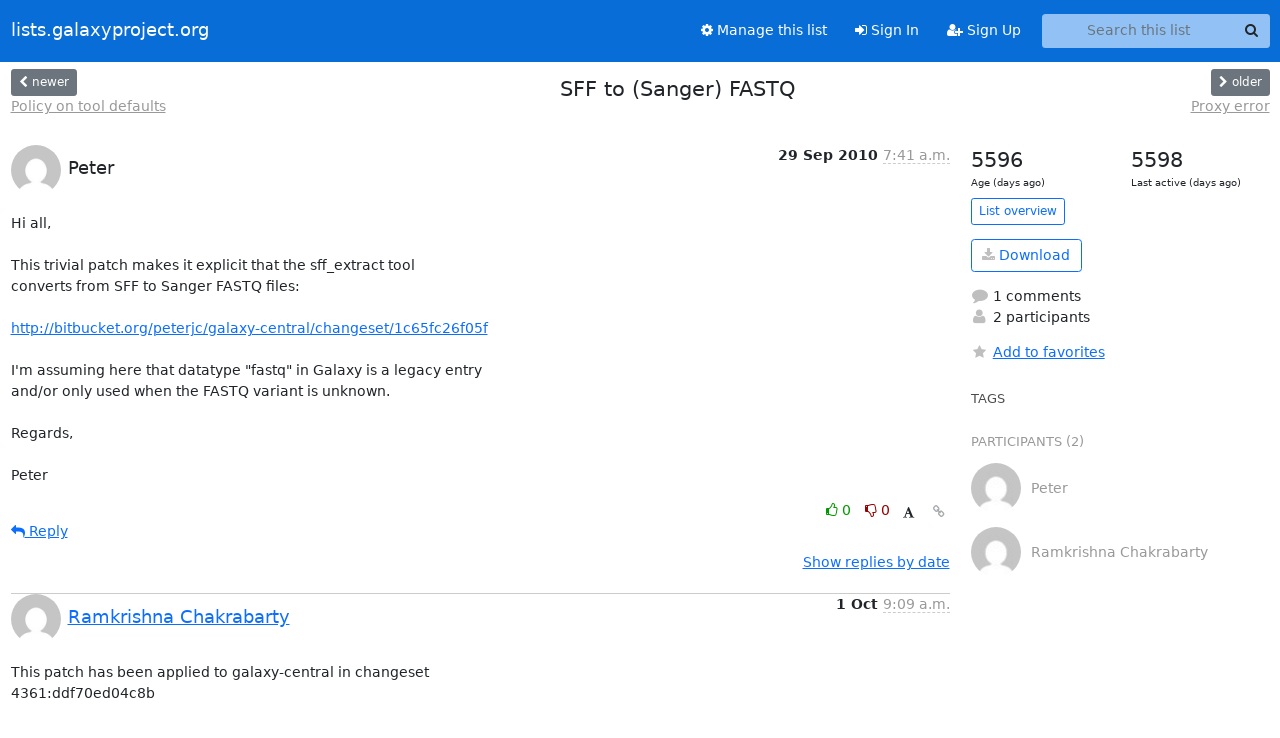

--- FILE ---
content_type: text/html; charset=utf-8
request_url: https://lists.galaxyproject.org/archives/list/galaxy-dev@lists.galaxyproject.org/thread/FDLBG76AUC6LSXHF4KQBP6C6UL3PMIBW/
body_size: 4956
content:





<!DOCTYPE HTML>
<html>
    <head>
        <meta http-equiv="Content-Type" content="text/html; charset=UTF-8" />
        <meta name="viewport" content="width=device-width, initial-scale=1.0" />
        <meta name="ROBOTS" content="INDEX, FOLLOW" />
        <title>
SFF to (Sanger) FASTQ - galaxy-dev - lists.galaxyproject.org
</title>
        <meta name="author" content="" />
        <meta name="dc.language" content="en" />
        <link rel="shortcut icon" href="/static/hyperkitty/img/favicon.ico" />
        <link rel="stylesheet" href="/static/hyperkitty/libs/jquery/smoothness/jquery-ui-1.13.1.min.css" type="text/css" media="all" />
        <link rel="stylesheet" href="/static/hyperkitty/libs/fonts/font-awesome/css/font-awesome.min.css" type="text/css" media="all" />
        <link rel="stylesheet" href="/static/CACHE/css/output.cdfdbb3fbf83.css" type="text/css" media="all"><link rel="stylesheet" href="/static/CACHE/css/output.e68c4908b3de.css" type="text/css"><link rel="stylesheet" href="/static/CACHE/css/output.8a9a8c498bed.css" type="text/css" media="all">
         
        
        

    </head>

    <body>

    


    <nav class="navbar sticky-top navbar-expand-md mb-2" id="navbar-main">
        <div class="container-xxl">
            <div class="navbar-header"> <!--part of navbar that's always present-->
                <button type="button" class="navbar-toggler collapsed" data-bs-toggle="collapse" data-bs-target=".navbar-collapse">
                    <span class="fa fa-bars"></span>
                </button>
                <a class="navbar-brand" href="/archives/">lists.galaxyproject.org</a>

            </div> <!-- /navbar-header -->
            <div class="d-flex">
                <div class="auth dropdown d-md-none">
                        
                </div>
                
                <a  href="/accounts/login/?next=/archives/list/galaxy-dev%40lists.galaxyproject.org/thread/FDLBG76AUC6LSXHF4KQBP6C6UL3PMIBW/" class="nav-link d-md-none">
                    <span class="fa fa-sign-in"></span>
                    Sign In
                </a>
                <a  href="/accounts/signup/?next=/archives/list/galaxy-dev%40lists.galaxyproject.org/thread/FDLBG76AUC6LSXHF4KQBP6C6UL3PMIBW/" class="nav-link d-md-none">
                    <span class="fa fa-user-plus"></span>
                    Sign Up
                </a>
                
            </div>
            <div class="navbar-collapse collapse justify-content-end"> <!--part of navbar that's collapsed on small screens-->
                <!-- show dropdown for smaller viewports b/c login name/email may be too long -->
                <!-- only show this extra button/dropdown if we're in small screen sizes -->
            
                
                <a href="/lists/galaxy-dev.lists.galaxyproject.org/" class="nav-link">
                    <span class="fa fa-cog"></span>
                    Manage this list
                </a>
                
            
            
            <a  href="/accounts/login/?next=/archives/list/galaxy-dev%40lists.galaxyproject.org/thread/FDLBG76AUC6LSXHF4KQBP6C6UL3PMIBW/" class="nav-link d-none d-md-block">
                <span class="fa fa-sign-in"></span>
                Sign In
            </a>
            <a  href="/accounts/signup/?next=/archives/list/galaxy-dev%40lists.galaxyproject.org/thread/FDLBG76AUC6LSXHF4KQBP6C6UL3PMIBW/" class="nav-link d-none d-md-block">
                <span class="fa fa-user-plus"></span>
                Sign Up
            </a>
            
                <form name="search" method="get" action="/archives/search" class="navbar-form navbar-right my-2 my-lg-2 ms-2" role="search">
                    <input type="hidden" name="mlist" value="galaxy-dev@lists.galaxyproject.org" />
                    <div class="input-group">
                    <input name="q" type="text" class="form-control rounded-4 search"
                            
                                placeholder="Search this list"
                                aria-label="Search this list"
                            
                            
                            />
                    <button class="btn search-button" aria-label="Search"><span class="fa fa-search"></span></button>
                    </div>
                </form>
                <!-- larger viewports -->
                <ul class="nav navbar-nav auth d-none d-md-flex">
                    
                </ul>
            </div> <!--/navbar-collapse -->
        </div><!-- /container for navbar -->
    </nav>

    

     <div class="modal fade" tabindex="-1" role="dialog" id="keyboard-shortcuts">
       <div class="modal-dialog" role="document">
         <div class="modal-content">
           <div class="modal-header">
             <button type="button" class="close" data-dismiss="modal" aria-label="Close"><span aria-hidden="true">&times;</span></button>
             <h4 class="modal-title">Keyboard Shortcuts</h4>
           </div>
           <div class="modal-body">
             <h3>Thread View</h3>
             <ul>
               <li><code>j</code>: Next unread message </li>
               <li><code>k</code>: Previous unread message </li>
               <li><code>j a</code>: Jump to all threads
               <li><code>j l</code>: Jump to MailingList overview
             </ul>
           </div>
         </div><!-- /.modal-content -->
       </div><!-- /.modal-dialog -->
     </div><!-- /.modal -->

     <div class="container-xxl" role="main">
        

<div class="row view-thread d-flex">

        <!-- thread header: navigation (older/newer), thread title -->
        <div class="thread-header">
          <div class="d-flex">
            
            <div>
                
                <a id="next-thread" class="btn btn-secondary btn-sm "
                        title="Policy on tool defaults"
                        href="/archives/list/galaxy-dev@lists.galaxyproject.org/thread/KN2MX6VIOPKF6TICI6YIHE55HN2BGCBP/">
                    <span class="fa fa-chevron-left"></span>
                    <span class="d-none d-md-inline">newer</span>
                </a>
                <br />
                <a href="/archives/list/galaxy-dev@lists.galaxyproject.org/thread/KN2MX6VIOPKF6TICI6YIHE55HN2BGCBP/"
                title="Policy on tool defaults" class="thread-titles d-none d-md-block">
                    Policy on tool defaults
                </a>
               
            </div>
            <div class="flex-grow-1">
                <h3>SFF to (Sanger) FASTQ</h3>
            </div>
            <div class="right">
                <a id="prev-thread" class="btn btn-secondary btn-sm "
                    
                    title="Proxy error"
                    href="/archives/list/galaxy-dev@lists.galaxyproject.org/thread/WLWF2FMPLKXLDL3UVGNUNXI7PYBDASHH/"
                    >
                    <span class="fa fa-chevron-right"></span>
                    <span class="d-none d-md-inline">older</span>
                </a><br />
                
                <a href="/archives/list/galaxy-dev@lists.galaxyproject.org/thread/WLWF2FMPLKXLDL3UVGNUNXI7PYBDASHH/"
                    title="Proxy error" class="thread-titles d-none d-md-block">
                    Proxy error
                </a>
                
            </div>
          </div>
         
         </div>
        </div> <!-- /thread-header -->

        <div class="row">
            <div class="col-sm-12 col-md-9">
                <!-- main section, the email thread -->
                <div id="thread-content">

                    <!-- Start first email -->
                    





<div class="email email-first">

    <div id="FDLBG76AUC6LSXHF4KQBP6C6UL3PMIBW" class="email-header">
        <div class="gravatar-wrapper d-flex">
            <div class="gravatar circle">
                <img class="gravatar" src="https://secure.gravatar.com/avatar/def57419c3823dc656bad8c987de19a9.jpg?s=120&amp;d=mm&amp;r=g" width="120" height="120" alt="" />
            </div>
            <div class="email-author d-flex">
                <h2 class="name">
                    
                       Peter
                    
                </h2>
            </div>
        </div>
        <div class="email-date right">
            
            
            <span class="date d-none d-sm-inline">
                29 Sep
                
                    2010
                
            </span>
            <span class="date d-sm-none">
                29 Sep
                
                '10
                
            </span>
            
            <div class="time">
                <span title="Sender's time: Sept. 29, 2010, 12:41 p.m.">7:41 a.m.</span>
            </div>

        </div>
        
    </div> <!-- /email-header: gravatar, author-info, date, peramlink, changed_subject -->
    <div class="email-body ">
      <p>Hi all,

This trivial patch makes it explicit that the sff_extract tool
converts from SFF to Sanger FASTQ files:

<a target="_blank" href="http://bitbucket.org/peterjc/galaxy-central/changeset/1c65fc26f05f">http://bitbucket.org/peterjc/galaxy-central/changeset/1c65fc26f05f</a>

I'm assuming here that datatype "fastq" in Galaxy is a legacy entry
and/or only used when the FASTQ variant is unknown.

Regards,

Peter</p>

    </div>

    

    <div class="email-info">
      <div class="likeform-wrapper right">
        <div class="messagelink pull-right">
          <button class="toggle-font btn btn-sm"
                title="Display in fixed font"
                data-bs-toggle="tooltip" data-placement="bottom">
                <i class="fa fa-font"></i>
          </button>
          <a href="/archives/list/galaxy-dev@lists.galaxyproject.org/message/FDLBG76AUC6LSXHF4KQBP6C6UL3PMIBW/"
             title="Permalink for this message"
             data-bs-toggle="tooltip" data-placement="bottom"><i class="fa fa-link"></i></a>
        </div>
        

    <form method="post" class="likeform"
          action="/archives/list/galaxy-dev@lists.galaxyproject.org/message/FDLBG76AUC6LSXHF4KQBP6C6UL3PMIBW/vote">
    <input type="hidden" name="csrfmiddlewaretoken" value="be0QfwYwgp2tGSd6dBexsZvDBZ4pK2qaMKpEUWngVyQW4C8ifcLulEI1suR5qnGz">
    
		
			<a class="youlike vote  disabled" title="You must be logged-in to vote."
			href="#like" data-vote="1" aria-label="Like thread">
					<i class="fa fa-thumbs-o-up"></i> 0
			</a>
			<a class="youdislike vote disabled" title="You must be logged-in to vote."
			href="#dislike" data-vote="-1" aria-label="Dislike thread">
				<i class="fa fa-thumbs-o-down"></i> 0
			</a>
		
    

    </form>

        </div>

        <!-- Reply link -->
        
        
        <a class="reply reply-mailto" title="Reply" href="#">
            <i class="fa fa-reply"></i>
            Reply
        </a>
        
        

        <!-- Attachments -->
        
        <!-- Reply form -->
        
        <div class="reply-form-unauthenticated">
            <a class="btn btn-sm btn-primary" href="/accounts/login/?next=/archives/list/galaxy-dev%40lists.galaxyproject.org/thread/FDLBG76AUC6LSXHF4KQBP6C6UL3PMIBW/#">
                Sign in to reply online
            </a>
            <a class="btn btn-sm btn-secondary reply-mailto"
                       href="mailto:galaxy-dev@lists.galaxyproject.org?Subject=Re%3A%20%5Bgalaxy-dev%5D%20SFF%20to%20%28Sanger%29%20FASTQ&amp;In-Reply-To=&lt;AANLkTin7XK%3DrgddWoeuj%3Df61R2Te4T1o6E_pRy14kSWH%40mail.gmail.com&gt;"
                       >Use email software</a></li>
        </div>
        

        

    </div>

</div>

                    <!-- End first email -->

                    <p class="sort-mode">
                        
                        <a href="/archives/list/galaxy-dev@lists.galaxyproject.org/thread/FDLBG76AUC6LSXHF4KQBP6C6UL3PMIBW/?sort=date"
                            >Show replies by date</a>
                        
                    </p>

                    <div class="anchor-link">
                        <a id="replies"></a>
                    </div>
                    <div class="replies">
                        
                            

    
    <div class="odd ">
      <!-- Start email -->
      





<div class="email">

    <div id="OA57JR6AWVM5MCJOQ744KGNBYADK66XW" class="email-header">
        <div class="gravatar-wrapper d-flex">
            <div class="gravatar circle">
                <img class="gravatar" src="https://secure.gravatar.com/avatar/9ffa7d15c378ac90976d5cd6e5b12a0d.jpg?s=120&amp;d=mm&amp;r=g" width="120" height="120" alt="" />
            </div>
            <div class="email-author d-flex">
                <h2 class="name">
                    
                    <a href="/archives/users/29446992650472432859135263032531464532/"
                       title="See the profile for Ramkrishna Chakrabarty"
                       >Ramkrishna Chakrabarty</a>
                    
                </h2>
            </div>
        </div>
        <div class="email-date right">
            
            
            <span class="date d-none d-sm-inline">
                1 Oct
                
            </span>
            <span class="date d-sm-none">
                1 Oct
                
            </span>
            
            <div class="time">
                <span title="Sender's time: Oct. 1, 2010, 9:09 a.m.">9:09 a.m.</span>
            </div>

        </div>
        
    </div> <!-- /email-header: gravatar, author-info, date, peramlink, changed_subject -->
    <div class="email-body ">
      <p>This patch has been applied to galaxy-central in changeset  
4361:ddf70ed04c8b

thanks
rc

On Sep 29, 2010, at 7:41 AM, Peter wrote:</p>
<div class="quoted-switch"><a href="#">...</a></div><blockquote class="blockquote quoted-text"><p>Hi all,</p>
<p>This trivial patch makes it explicit that the sff_extract tool
converts from SFF to Sanger FASTQ files:</p>
<p><a target="_blank" href="http://bitbucket.org/peterjc/galaxy-central/changeset/1c65fc26f05f">http://bitbucket.org/peterjc/galaxy-central/changeset/1c65fc26f05f</a></p>
<p>I'm assuming here that datatype "fastq" in Galaxy is a legacy entry
and/or only used when the FASTQ variant is unknown.</p>
<p>Regards,</p>
<p>Peter
_______________________________________________
galaxy-dev mailing list
galaxy-dev@lists.bx.psu.edu
<a target="_blank" href="http://lists.bx.psu.edu/listinfo/galaxy-dev">http://lists.bx.psu.edu/listinfo/galaxy-dev</a></p>
</blockquote>
    </div>

    

    <div class="email-info">
      <div class="likeform-wrapper right">
        <div class="messagelink pull-right">
          <button class="toggle-font btn btn-sm"
                title="Display in fixed font"
                data-bs-toggle="tooltip" data-placement="bottom">
                <i class="fa fa-font"></i>
          </button>
          <a href="/archives/list/galaxy-dev@lists.galaxyproject.org/message/OA57JR6AWVM5MCJOQ744KGNBYADK66XW/"
             title="Permalink for this message"
             data-bs-toggle="tooltip" data-placement="bottom"><i class="fa fa-link"></i></a>
        </div>
        

    <form method="post" class="likeform"
          action="/archives/list/galaxy-dev@lists.galaxyproject.org/message/OA57JR6AWVM5MCJOQ744KGNBYADK66XW/vote">
    <input type="hidden" name="csrfmiddlewaretoken" value="be0QfwYwgp2tGSd6dBexsZvDBZ4pK2qaMKpEUWngVyQW4C8ifcLulEI1suR5qnGz">
    
		
			<a class="youlike vote  disabled" title="You must be logged-in to vote."
			href="#like" data-vote="1" aria-label="Like thread">
					<i class="fa fa-thumbs-o-up"></i> 0
			</a>
			<a class="youdislike vote disabled" title="You must be logged-in to vote."
			href="#dislike" data-vote="-1" aria-label="Dislike thread">
				<i class="fa fa-thumbs-o-down"></i> 0
			</a>
		
    

    </form>

        </div>

        <!-- Reply link -->
        
        
        <a class="reply reply-mailto" title="Reply" href="#">
            <i class="fa fa-reply"></i>
            Reply
        </a>
        
        

        <!-- Attachments -->
        
        <!-- Reply form -->
        
        <div class="reply-form-unauthenticated">
            <a class="btn btn-sm btn-primary" href="/accounts/login/?next=/archives/list/galaxy-dev%40lists.galaxyproject.org/thread/FDLBG76AUC6LSXHF4KQBP6C6UL3PMIBW/#">
                Sign in to reply online
            </a>
            <a class="btn btn-sm btn-secondary reply-mailto"
                       href="mailto:galaxy-dev@lists.galaxyproject.org?Subject=Re%3A%20%5Bgalaxy-dev%5D%20SFF%20to%20%28Sanger%29%20FASTQ&amp;In-Reply-To=&lt;B4AC8E24-AB56-4356-963B-A5A239AF50AA%40bx.psu.edu&gt;"
                       >Use email software</a></li>
        </div>
        

        

    </div>

</div>

      <!-- End of email -->
    </div>
    

                        
                    </div>

                </div>
            </div>

            <div class="col-12 col-md-3">
                <div class="anchor-link">
                    <a id="stats"></a>
                </div>
                




<!-- right column -->
<section id="thread-overview-info">
    <!-- Start stats re: dates -->
    <div id="thread-date-info" class="row">
      <div class="col">
        <span class="days-num">5596</span>
        <div class="days-text">
          Age (days ago)
        </div>
      </div>
      <div class="col">
        <span class="days-num">5598</span>
        <div class="days-text">
          Last active (days ago)
        </div>
        </div>
    </div> <!-- /Stats re: dates -->

    <p>
        <a href="/archives/list/galaxy-dev@lists.galaxyproject.org/" class="btn btn-outline-primary btn-sm">
            List overview
        </a>
    </p>

    

    
    <a href="/archives/list/galaxy-dev@lists.galaxyproject.org/export/galaxy-dev@lists.galaxyproject.org-FDLBG76AUC6LSXHF4KQBP6C6UL3PMIBW.mbox.gz?thread=FDLBG76AUC6LSXHF4KQBP6C6UL3PMIBW" title="This thread in gzipped mbox format"
          class="btn btn-outline-primary">
        <i class="fa fa-download"></i> Download</a>
    

    <p class="thread-overview-details">
    <div>
        <i class="fa fa-fw fa-comment"></i>
        1 comments
    </div>
    <div>
        <i class="fa fa-fw fa-user"></i>
        2 participants
    </div>
    
    </p>

    <form id="fav_form" name="favorite" method="post" class="favorite"
          action="/archives/list/galaxy-dev@lists.galaxyproject.org/thread/FDLBG76AUC6LSXHF4KQBP6C6UL3PMIBW/favorite">
        <input type="hidden" name="csrfmiddlewaretoken" value="be0QfwYwgp2tGSd6dBexsZvDBZ4pK2qaMKpEUWngVyQW4C8ifcLulEI1suR5qnGz">
        <input type="hidden" name="action" value="add" />
        <p>
            <a href="#AddFav" class="notsaved disabled" title="You must be logged-in to have favorites.">
                <i class="fa fa-fw fa-star"></i>Add to favorites</a>
            <a href="#RmFav" class="saved">
                <i class="fa fa-fw fa-star"></i>Remove from favorites</a>
        </p>
    </form>

    

    <div id="tags">
        

        <h3 id="tag-title">tags </h3>
        

    </div>
    
    
    <div id="participants">
        <h3 id="participants_title">participants (2)</h3>
        <ul class="list-unstyled">
            
            <li class="d-flex">
                <div class="participant-gravatar circle"><img class="gravatar" src="https://secure.gravatar.com/avatar/def57419c3823dc656bad8c987de19a9.jpg?s=48&amp;d=mm&amp;r=g" width="48" height="48" alt="" /></div>
                <div class="participant-name d-flex align-items-center">
                    <span>Peter</span>
                </div>
            </li>
            
            <li class="d-flex">
                <div class="participant-gravatar circle"><img class="gravatar" src="https://secure.gravatar.com/avatar/9ffa7d15c378ac90976d5cd6e5b12a0d.jpg?s=48&amp;d=mm&amp;r=g" width="48" height="48" alt="" /></div>
                <div class="participant-name d-flex align-items-center">
                    <span>Ramkrishna Chakrabarty</span>
                </div>
            </li>
            
        </ul>
    </div>
    
</section>



            </div>

        </div>

</div>

<!-- end of content -->

    </div> <!-- /container for content -->

    <footer class="footer">
      <div class="container">
        <p class="text-muted">
            <img class="logo" alt="HyperKitty" src="/static/hyperkitty/img/logo.png" />
            Powered by <a href="http://hyperkitty.readthedocs.org">HyperKitty</a> version 1.3.12.
        </p>
      </div>
    </footer>

    <script src="/static/hyperkitty/libs/jquery/jquery-3.6.0.min.js"></script>
    <script src="/static/hyperkitty/libs/jquery/jquery-ui-1.13.1.min.js"></script>
    <script src="/static/CACHE/js/output.3aaa7705d68a.js"></script>
    <script>
      // Add the .js-enabled class to the body so we can style the elements
      // depending on whether Javascript is enabled.
      $(document).ready(function(){
          $("body").addClass("js-enabled");
          $(".gravatar").addClass("rounded-circle");
      });
    </script>
    

<script type="text/javascript">
    $(document).ready(function() {
        //enable tooltips for thread buttons
        $("btn#next-thread").tooltip();
        $("btn#prev-thread").tooltip();

        setup_category();
        setup_tags();
        setup_favorites();
        // Hide quotes by default in the thread view
        fold_quotes("div.container-xxl");
        // Load the replies
        update_thread_replies("/archives/list/galaxy-dev@lists.galaxyproject.org/thread/FDLBG76AUC6LSXHF4KQBP6C6UL3PMIBW/replies?sort=thread&last_view=");
        setup_unreadnavbar("#unreadnavbar");
        setup_thread_keyboard_shortcuts();
    });
</script>



    


    </body>
</html>


--- FILE ---
content_type: application/javascript
request_url: https://lists.galaxyproject.org/archives/list/galaxy-dev@lists.galaxyproject.org/thread/FDLBG76AUC6LSXHF4KQBP6C6UL3PMIBW/replies?sort=thread&last_view=
body_size: 2011
content:
{"replies_html": "\n\n    \n    <div class=\"odd \">\n      <!-- Start email -->\n      \n\n\n\n\n\n<div class=\"email\">\n\n    <div id=\"OA57JR6AWVM5MCJOQ744KGNBYADK66XW\" class=\"email-header\">\n        <div class=\"gravatar-wrapper d-flex\">\n            <div class=\"gravatar circle\">\n                <img class=\"gravatar\" src=\"https://secure.gravatar.com/avatar/9ffa7d15c378ac90976d5cd6e5b12a0d.jpg?s=120&amp;d=mm&amp;r=g\" width=\"120\" height=\"120\" alt=\"\" />\n            </div>\n            <div class=\"email-author d-flex\">\n                <h2 class=\"name\">\n                    \n                    <a href=\"/archives/users/29446992650472432859135263032531464532/\"\n                       title=\"See the profile for Ramkrishna Chakrabarty\"\n                       >Ramkrishna Chakrabarty</a>\n                    \n                </h2>\n            </div>\n        </div>\n        <div class=\"email-date right\">\n            \n            \n            <span class=\"date d-none d-sm-inline\">\n                1 Oct\n                \n            </span>\n            <span class=\"date d-sm-none\">\n                1 Oct\n                \n            </span>\n            \n            <div class=\"time\">\n                <span title=\"Sender's time: Oct. 1, 2010, 9:09 a.m.\">9:09 a.m.</span>\n            </div>\n\n        </div>\n        \n    </div> <!-- /email-header: gravatar, author-info, date, peramlink, changed_subject -->\n    <div class=\"email-body \">\n      <p>This patch has been applied to galaxy-central in changeset  \n4361:ddf70ed04c8b\n\nthanks\nrc\n\nOn Sep 29, 2010, at 7:41 AM, Peter wrote:</p>\n<div class=\"quoted-switch\"><a href=\"#\">...</a></div><blockquote class=\"blockquote quoted-text\"><p>Hi all,</p>\n<p>This trivial patch makes it explicit that the sff_extract tool\nconverts from SFF to Sanger FASTQ files:</p>\n<p><a target=\"_blank\" href=\"http://bitbucket.org/peterjc/galaxy-central/changeset/1c65fc26f05f\">http://bitbucket.org/peterjc/galaxy-central/changeset/1c65fc26f05f</a></p>\n<p>I'm assuming here that datatype \"fastq\" in Galaxy is a legacy entry\nand/or only used when the FASTQ variant is unknown.</p>\n<p>Regards,</p>\n<p>Peter\n_______________________________________________\ngalaxy-dev mailing list\ngalaxy-dev@lists.bx.psu.edu\n<a target=\"_blank\" href=\"http://lists.bx.psu.edu/listinfo/galaxy-dev\">http://lists.bx.psu.edu/listinfo/galaxy-dev</a></p>\n</blockquote>\n    </div>\n\n    \n\n    <div class=\"email-info\">\n      <div class=\"likeform-wrapper right\">\n        <div class=\"messagelink pull-right\">\n          <button class=\"toggle-font btn btn-sm\"\n                title=\"Display in fixed font\"\n                data-bs-toggle=\"tooltip\" data-placement=\"bottom\">\n                <i class=\"fa fa-font\"></i>\n          </button>\n          <a href=\"/archives/list/galaxy-dev@lists.galaxyproject.org/message/OA57JR6AWVM5MCJOQ744KGNBYADK66XW/\"\n             title=\"Permalink for this message\"\n             data-bs-toggle=\"tooltip\" data-placement=\"bottom\"><i class=\"fa fa-link\"></i></a>\n        </div>\n        \n\n    <form method=\"post\" class=\"likeform\"\n          action=\"/archives/list/galaxy-dev@lists.galaxyproject.org/message/OA57JR6AWVM5MCJOQ744KGNBYADK66XW/vote\">\n    <input type=\"hidden\" name=\"csrfmiddlewaretoken\" value=\"o2r7sWjjJjK3ezFnOYITN7PpYq1z217uZyQV7mI3osywCjAzQzfQGM2NPVOfImnT\">\n    \n\t\t\n\t\t\t<a class=\"youlike vote  disabled\" title=\"You must be logged-in to vote.\"\n\t\t\thref=\"#like\" data-vote=\"1\" aria-label=\"Like thread\">\n\t\t\t\t\t<i class=\"fa fa-thumbs-o-up\"></i> 0\n\t\t\t</a>\n\t\t\t<a class=\"youdislike vote disabled\" title=\"You must be logged-in to vote.\"\n\t\t\thref=\"#dislike\" data-vote=\"-1\" aria-label=\"Dislike thread\">\n\t\t\t\t<i class=\"fa fa-thumbs-o-down\"></i> 0\n\t\t\t</a>\n\t\t\n    \n\n    </form>\n\n        </div>\n\n        <!-- Reply link -->\n        \n        \n        <a class=\"reply reply-mailto\" title=\"Reply\" href=\"#\">\n            <i class=\"fa fa-reply\"></i>\n            Reply\n        </a>\n        \n        \n\n        <!-- Attachments -->\n        \n        <!-- Reply form -->\n        \n        <div class=\"reply-form-unauthenticated\">\n            <a class=\"btn btn-sm btn-primary\" href=\"/accounts/login/?next=/archives/list/galaxy-dev%40lists.galaxyproject.org/thread/FDLBG76AUC6LSXHF4KQBP6C6UL3PMIBW/replies#\">\n                Sign in to reply online\n            </a>\n            <a class=\"btn btn-sm btn-secondary reply-mailto\"\n                       href=\"mailto:galaxy-dev@lists.galaxyproject.org?Subject=Re%3A%20%5Bgalaxy-dev%5D%20SFF%20to%20%28Sanger%29%20FASTQ&amp;In-Reply-To=&lt;B4AC8E24-AB56-4356-963B-A5A239AF50AA%40bx.psu.edu&gt;\"\n                       >Use email software</a></li>\n        </div>\n        \n\n        \n\n    </div>\n\n</div>\n\n      <!-- End of email -->\n    </div>\n    \n", "more_pending": false, "next_offset": null}